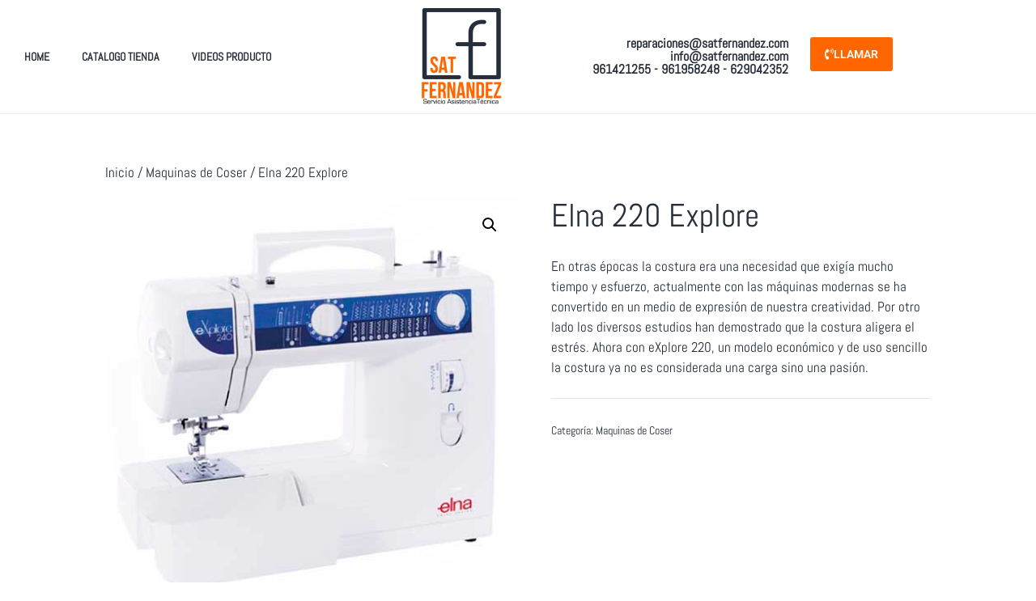

--- FILE ---
content_type: text/css
request_url: https://satfernandez.com/wp-content/uploads/elementor/css/post-1908.css?ver=1768612412
body_size: 263
content:
.elementor-kit-1908{--e-global-color-primary:#262E3A;--e-global-color-secondary:#54595F;--e-global-color-text:#7A7A7A;--e-global-color-accent:#FF6600;--e-global-color-97055b5:#4054B2;--e-global-color-35d59056:#23A455;--e-global-color-b8f8679:#000;--e-global-color-58157fed:#FFF;--e-global-color-a701e07:#FF6600;--e-global-typography-primary-font-family:"Roboto";--e-global-typography-primary-font-weight:600;--e-global-typography-secondary-font-family:"Roboto Slab";--e-global-typography-secondary-font-weight:400;--e-global-typography-text-font-family:"Roboto";--e-global-typography-text-font-weight:400;--e-global-typography-accent-font-family:"Roboto";--e-global-typography-accent-font-weight:500;background-color:var( --e-global-color-58157fed );}.elementor-kit-1908 e-page-transition{background-color:#FFBC7D;}.elementor-section.elementor-section-boxed > .elementor-container{max-width:1140px;}.e-con{--container-max-width:1140px;}{}h1.entry-title{display:var(--page-title-display);}@media(max-width:1024px){.elementor-section.elementor-section-boxed > .elementor-container{max-width:1024px;}.e-con{--container-max-width:1024px;}}@media(max-width:767px){.elementor-section.elementor-section-boxed > .elementor-container{max-width:767px;}.e-con{--container-max-width:767px;}}

--- FILE ---
content_type: text/css
request_url: https://satfernandez.com/wp-content/uploads/elementor/css/post-67.css?ver=1768612412
body_size: 1295
content:
.elementor-67 .elementor-element.elementor-element-2dd289db:not(.elementor-motion-effects-element-type-background), .elementor-67 .elementor-element.elementor-element-2dd289db > .elementor-motion-effects-container > .elementor-motion-effects-layer{background-color:#ffffff;}.elementor-67 .elementor-element.elementor-element-2dd289db{border-style:solid;border-width:0px 0px 1px 0px;border-color:#eeeeee;transition:background 0.3s, border 0.3s, border-radius 0.3s, box-shadow 0.3s;margin-top:0px;margin-bottom:0px;padding:0px 0px 0px 0px;z-index:99;}.elementor-67 .elementor-element.elementor-element-2dd289db > .elementor-background-overlay{transition:background 0.3s, border-radius 0.3s, opacity 0.3s;}.elementor-bc-flex-widget .elementor-67 .elementor-element.elementor-element-36f05ce5.elementor-column .elementor-widget-wrap{align-items:center;}.elementor-67 .elementor-element.elementor-element-36f05ce5.elementor-column.elementor-element[data-element_type="column"] > .elementor-widget-wrap.elementor-element-populated{align-content:center;align-items:center;}.elementor-widget-nav-menu .elementor-nav-menu .elementor-item{font-family:var( --e-global-typography-primary-font-family ), Sans-serif;font-weight:var( --e-global-typography-primary-font-weight );}.elementor-widget-nav-menu .elementor-nav-menu--main .elementor-item{color:var( --e-global-color-text );fill:var( --e-global-color-text );}.elementor-widget-nav-menu .elementor-nav-menu--main .elementor-item:hover,
					.elementor-widget-nav-menu .elementor-nav-menu--main .elementor-item.elementor-item-active,
					.elementor-widget-nav-menu .elementor-nav-menu--main .elementor-item.highlighted,
					.elementor-widget-nav-menu .elementor-nav-menu--main .elementor-item:focus{color:var( --e-global-color-accent );fill:var( --e-global-color-accent );}.elementor-widget-nav-menu .elementor-nav-menu--main:not(.e--pointer-framed) .elementor-item:before,
					.elementor-widget-nav-menu .elementor-nav-menu--main:not(.e--pointer-framed) .elementor-item:after{background-color:var( --e-global-color-accent );}.elementor-widget-nav-menu .e--pointer-framed .elementor-item:before,
					.elementor-widget-nav-menu .e--pointer-framed .elementor-item:after{border-color:var( --e-global-color-accent );}.elementor-widget-nav-menu{--e-nav-menu-divider-color:var( --e-global-color-text );}.elementor-widget-nav-menu .elementor-nav-menu--dropdown .elementor-item, .elementor-widget-nav-menu .elementor-nav-menu--dropdown  .elementor-sub-item{font-family:var( --e-global-typography-accent-font-family ), Sans-serif;font-weight:var( --e-global-typography-accent-font-weight );}.elementor-67 .elementor-element.elementor-element-547979f6 .elementor-menu-toggle{margin:0 auto;}.elementor-67 .elementor-element.elementor-element-547979f6 .elementor-nav-menu .elementor-item{font-family:"Abel", Sans-serif;font-size:14px;font-weight:700;text-transform:uppercase;}.elementor-67 .elementor-element.elementor-element-547979f6 .elementor-nav-menu--main .elementor-item{color:#262e3a;fill:#262e3a;}.elementor-67 .elementor-element.elementor-element-547979f6 .elementor-nav-menu--main .elementor-item:hover,
					.elementor-67 .elementor-element.elementor-element-547979f6 .elementor-nav-menu--main .elementor-item.elementor-item-active,
					.elementor-67 .elementor-element.elementor-element-547979f6 .elementor-nav-menu--main .elementor-item.highlighted,
					.elementor-67 .elementor-element.elementor-element-547979f6 .elementor-nav-menu--main .elementor-item:focus{color:#102d5e;fill:#102d5e;}.elementor-67 .elementor-element.elementor-element-547979f6 .elementor-nav-menu--main:not(.e--pointer-framed) .elementor-item:before,
					.elementor-67 .elementor-element.elementor-element-547979f6 .elementor-nav-menu--main:not(.e--pointer-framed) .elementor-item:after{background-color:#102d5e;}.elementor-67 .elementor-element.elementor-element-547979f6 .e--pointer-framed .elementor-item:before,
					.elementor-67 .elementor-element.elementor-element-547979f6 .e--pointer-framed .elementor-item:after{border-color:#102d5e;}.elementor-67 .elementor-element.elementor-element-547979f6 .e--pointer-framed .elementor-item:before{border-width:2px;}.elementor-67 .elementor-element.elementor-element-547979f6 .e--pointer-framed.e--animation-draw .elementor-item:before{border-width:0 0 2px 2px;}.elementor-67 .elementor-element.elementor-element-547979f6 .e--pointer-framed.e--animation-draw .elementor-item:after{border-width:2px 2px 0 0;}.elementor-67 .elementor-element.elementor-element-547979f6 .e--pointer-framed.e--animation-corners .elementor-item:before{border-width:2px 0 0 2px;}.elementor-67 .elementor-element.elementor-element-547979f6 .e--pointer-framed.e--animation-corners .elementor-item:after{border-width:0 2px 2px 0;}.elementor-67 .elementor-element.elementor-element-547979f6 .e--pointer-underline .elementor-item:after,
					 .elementor-67 .elementor-element.elementor-element-547979f6 .e--pointer-overline .elementor-item:before,
					 .elementor-67 .elementor-element.elementor-element-547979f6 .e--pointer-double-line .elementor-item:before,
					 .elementor-67 .elementor-element.elementor-element-547979f6 .e--pointer-double-line .elementor-item:after{height:2px;}.elementor-67 .elementor-element.elementor-element-547979f6 .elementor-nav-menu--dropdown a, .elementor-67 .elementor-element.elementor-element-547979f6 .elementor-menu-toggle{color:#262e3a;fill:#262e3a;}.elementor-67 .elementor-element.elementor-element-547979f6 .elementor-nav-menu--dropdown{background-color:#ffffff;border-style:solid;border-width:0px 0px 2px 2px;border-color:262e3a;}.elementor-67 .elementor-element.elementor-element-547979f6 .elementor-nav-menu--dropdown a:hover,
					.elementor-67 .elementor-element.elementor-element-547979f6 .elementor-nav-menu--dropdown a:focus,
					.elementor-67 .elementor-element.elementor-element-547979f6 .elementor-nav-menu--dropdown a.elementor-item-active,
					.elementor-67 .elementor-element.elementor-element-547979f6 .elementor-nav-menu--dropdown a.highlighted,
					.elementor-67 .elementor-element.elementor-element-547979f6 .elementor-menu-toggle:hover,
					.elementor-67 .elementor-element.elementor-element-547979f6 .elementor-menu-toggle:focus{color:#ffffff;}.elementor-67 .elementor-element.elementor-element-547979f6 .elementor-nav-menu--dropdown a:hover,
					.elementor-67 .elementor-element.elementor-element-547979f6 .elementor-nav-menu--dropdown a:focus,
					.elementor-67 .elementor-element.elementor-element-547979f6 .elementor-nav-menu--dropdown a.elementor-item-active,
					.elementor-67 .elementor-element.elementor-element-547979f6 .elementor-nav-menu--dropdown a.highlighted{background-color:#102d5e;}.elementor-67 .elementor-element.elementor-element-547979f6 .elementor-nav-menu--dropdown .elementor-item, .elementor-67 .elementor-element.elementor-element-547979f6 .elementor-nav-menu--dropdown  .elementor-sub-item{font-family:"Abel", Sans-serif;font-size:14px;font-weight:700;text-transform:uppercase;}.elementor-widget-image .widget-image-caption{color:var( --e-global-color-text );font-family:var( --e-global-typography-text-font-family ), Sans-serif;font-weight:var( --e-global-typography-text-font-weight );}.elementor-bc-flex-widget .elementor-67 .elementor-element.elementor-element-200350f1.elementor-column .elementor-widget-wrap{align-items:center;}.elementor-67 .elementor-element.elementor-element-200350f1.elementor-column.elementor-element[data-element_type="column"] > .elementor-widget-wrap.elementor-element-populated{align-content:center;align-items:center;}.elementor-widget-heading .elementor-heading-title{font-family:var( --e-global-typography-primary-font-family ), Sans-serif;font-weight:var( --e-global-typography-primary-font-weight );color:var( --e-global-color-primary );}.elementor-67 .elementor-element.elementor-element-2c7a2d1{text-align:end;}.elementor-67 .elementor-element.elementor-element-2c7a2d1 .elementor-heading-title{font-family:"Abel", Sans-serif;font-size:16px;font-weight:700;color:#262e3a;}.elementor-widget-button .elementor-button{background-color:var( --e-global-color-accent );font-family:var( --e-global-typography-accent-font-family ), Sans-serif;font-weight:var( --e-global-typography-accent-font-weight );}.elementor-67 .elementor-element.elementor-element-2fc62d67 .elementor-button{background-color:#ff6600;font-size:14px;font-weight:600;text-transform:uppercase;border-radius:3px 3px 3px 3px;padding:14px 18px 14px 18px;}.elementor-67 .elementor-element.elementor-element-2fc62d67 .elementor-button:hover, .elementor-67 .elementor-element.elementor-element-2fc62d67 .elementor-button:focus{background-color:#262e39;}.elementor-67 .elementor-element.elementor-element-2fc62d67 > .elementor-widget-container{margin:0px 0px 0px 0px;}.elementor-67 .elementor-element.elementor-element-2fc62d67 .elementor-button-content-wrapper{flex-direction:row;}.elementor-67 .elementor-element.elementor-element-da0bfd9{text-align:end;}.elementor-67 .elementor-element.elementor-element-da0bfd9 .elementor-heading-title{font-family:"Abel", Sans-serif;font-size:16px;font-weight:700;color:#262e3a;}.elementor-67 .elementor-element.elementor-element-06b36d1 .elementor-button{background-color:#ff6600;font-size:14px;font-weight:600;text-transform:uppercase;border-radius:3px 3px 3px 3px;padding:14px 18px 14px 18px;}.elementor-67 .elementor-element.elementor-element-06b36d1 .elementor-button:hover, .elementor-67 .elementor-element.elementor-element-06b36d1 .elementor-button:focus{background-color:#262e39;}.elementor-67 .elementor-element.elementor-element-06b36d1 > .elementor-widget-container{margin:0px 0px 0px 0px;}.elementor-67 .elementor-element.elementor-element-06b36d1 .elementor-button-content-wrapper{flex-direction:row;}.elementor-67 .elementor-element.elementor-element-eedf074 .elementor-button{background-color:#ff6600;font-size:14px;font-weight:600;text-transform:uppercase;border-radius:3px 3px 3px 3px;padding:14px 18px 14px 18px;}.elementor-67 .elementor-element.elementor-element-eedf074 .elementor-button:hover, .elementor-67 .elementor-element.elementor-element-eedf074 .elementor-button:focus{background-color:#262e39;}.elementor-67 .elementor-element.elementor-element-eedf074 > .elementor-widget-container{margin:0px 0px 0px 0px;}.elementor-67 .elementor-element.elementor-element-eedf074 .elementor-button-content-wrapper{flex-direction:row-reverse;}.elementor-67 .elementor-element.elementor-element-eedf074 .elementor-button .elementor-button-content-wrapper{gap:0px;}.elementor-67 .elementor-element.elementor-element-151334f:not(.elementor-motion-effects-element-type-background), .elementor-67 .elementor-element.elementor-element-151334f > .elementor-motion-effects-container > .elementor-motion-effects-layer{background-color:#ffffff;}.elementor-67 .elementor-element.elementor-element-151334f{border-style:solid;border-width:0px 0px 1px 0px;border-color:#eeeeee;transition:background 0.3s, border 0.3s, border-radius 0.3s, box-shadow 0.3s;margin-top:0px;margin-bottom:0px;padding:20px 0px 20px 0px;z-index:99;}.elementor-67 .elementor-element.elementor-element-151334f > .elementor-background-overlay{transition:background 0.3s, border-radius 0.3s, opacity 0.3s;}.elementor-bc-flex-widget .elementor-67 .elementor-element.elementor-element-c591d29.elementor-column .elementor-widget-wrap{align-items:center;}.elementor-67 .elementor-element.elementor-element-c591d29.elementor-column.elementor-element[data-element_type="column"] > .elementor-widget-wrap.elementor-element-populated{align-content:center;align-items:center;}.elementor-67 .elementor-element.elementor-element-22b1621 .elementor-button-content-wrapper{flex-direction:row;}.elementor-67 .elementor-element.elementor-element-22b1621 .elementor-button .elementor-button-content-wrapper{gap:9px;}.elementor-theme-builder-content-area{height:400px;}.elementor-location-header:before, .elementor-location-footer:before{content:"";display:table;clear:both;}@media(max-width:1024px){.elementor-67 .elementor-element.elementor-element-11ebad3 img{border-radius:0px 0px 0px 0px;}}@media(min-width:768px){.elementor-67 .elementor-element.elementor-element-36f05ce5{width:40%;}.elementor-67 .elementor-element.elementor-element-606434c6{width:20%;}.elementor-67 .elementor-element.elementor-element-200350f1{width:39.996%;}.elementor-67 .elementor-element.elementor-element-517ffc36{width:64.22%;}.elementor-67 .elementor-element.elementor-element-4db1c917{width:35.766%;}}@media(max-width:767px){.elementor-67 .elementor-element.elementor-element-ec58a87{width:30%;}.elementor-67 .elementor-element.elementor-element-34d654e{width:70%;}.elementor-67 .elementor-element.elementor-element-fb37194{width:35%;}.elementor-67 .elementor-element.elementor-element-49f080a{width:65%;}.elementor-67 .elementor-element.elementor-element-151334f{padding:0px 0px 0px 0px;}.elementor-67 .elementor-element.elementor-element-c591d29{width:100%;}.elementor-67 .elementor-element.elementor-element-c591d29.elementor-column > .elementor-widget-wrap{justify-content:center;}.elementor-67 .elementor-element.elementor-element-22b1621 .elementor-button .elementor-button-content-wrapper{justify-content:center;}}